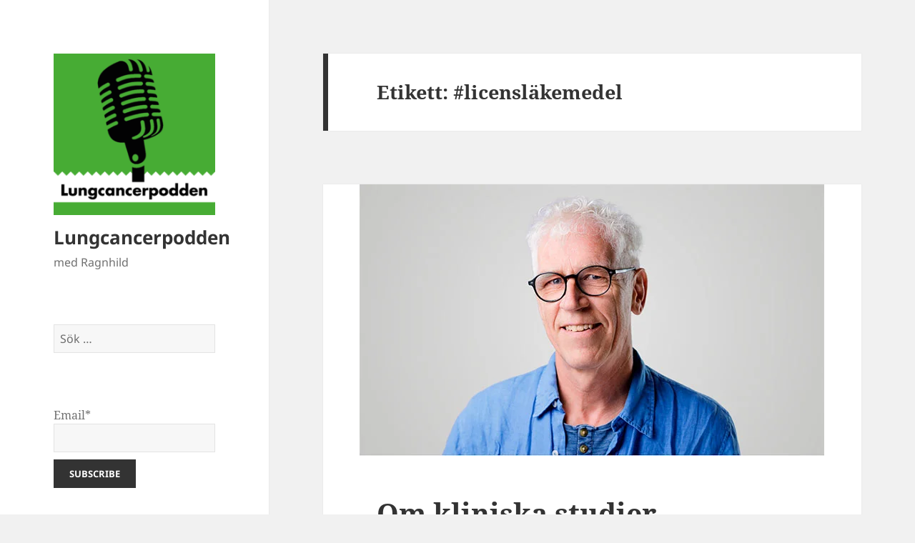

--- FILE ---
content_type: text/html; charset=UTF-8
request_url: https://www.lungcancerpodden.se/tag/licenslakemedel/
body_size: 16241
content:
<!DOCTYPE html>
<html lang="sv-SE" class="no-js">
<head>
	<meta charset="UTF-8">
	<meta name="viewport" content="width=device-width, initial-scale=1.0">
	<link rel="profile" href="https://gmpg.org/xfn/11">
	<link rel="pingback" href="https://www.lungcancerpodden.se/xmlrpc.php">
	<link href="https://maxcdn.bootstrapcdn.com/font-awesome/4.6.3/css/font-awesome.min.css" rel="stylesheet" integrity="sha384-T8Gy5hrqNKT+hzMclPo118YTQO6cYprQmhrYwIiQ/3axmI1hQomh7Ud2hPOy8SP1" crossorigin="anonymous">







<script>
(function(html){html.className = html.className.replace(/\bno-js\b/,'js')})(document.documentElement);
//# sourceURL=twentyfifteen_javascript_detection
</script>
<title>#licensläkemedel &#8211; Lungcancerpodden</title>
<meta name='robots' content='max-image-preview:large' />
<link rel="alternate" type="application/rss+xml" title="Lungcancerpodden &raquo; Webbflöde" href="https://www.lungcancerpodden.se/feed/" />
<link rel="alternate" type="application/rss+xml" title="Lungcancerpodden &raquo; Kommentarsflöde" href="https://www.lungcancerpodden.se/comments/feed/" />
<link rel="alternate" type="application/rss+xml" title="Lungcancerpodden &raquo; etikettflöde för #licensläkemedel" href="https://www.lungcancerpodden.se/tag/licenslakemedel/feed/" />
<style id='wp-img-auto-sizes-contain-inline-css'>
img:is([sizes=auto i],[sizes^="auto," i]){contain-intrinsic-size:3000px 1500px}
/*# sourceURL=wp-img-auto-sizes-contain-inline-css */
</style>
<style id='wp-emoji-styles-inline-css'>

	img.wp-smiley, img.emoji {
		display: inline !important;
		border: none !important;
		box-shadow: none !important;
		height: 1em !important;
		width: 1em !important;
		margin: 0 0.07em !important;
		vertical-align: -0.1em !important;
		background: none !important;
		padding: 0 !important;
	}
/*# sourceURL=wp-emoji-styles-inline-css */
</style>
<style id='wp-block-library-inline-css'>
:root{--wp-block-synced-color:#7a00df;--wp-block-synced-color--rgb:122,0,223;--wp-bound-block-color:var(--wp-block-synced-color);--wp-editor-canvas-background:#ddd;--wp-admin-theme-color:#007cba;--wp-admin-theme-color--rgb:0,124,186;--wp-admin-theme-color-darker-10:#006ba1;--wp-admin-theme-color-darker-10--rgb:0,107,160.5;--wp-admin-theme-color-darker-20:#005a87;--wp-admin-theme-color-darker-20--rgb:0,90,135;--wp-admin-border-width-focus:2px}@media (min-resolution:192dpi){:root{--wp-admin-border-width-focus:1.5px}}.wp-element-button{cursor:pointer}:root .has-very-light-gray-background-color{background-color:#eee}:root .has-very-dark-gray-background-color{background-color:#313131}:root .has-very-light-gray-color{color:#eee}:root .has-very-dark-gray-color{color:#313131}:root .has-vivid-green-cyan-to-vivid-cyan-blue-gradient-background{background:linear-gradient(135deg,#00d084,#0693e3)}:root .has-purple-crush-gradient-background{background:linear-gradient(135deg,#34e2e4,#4721fb 50%,#ab1dfe)}:root .has-hazy-dawn-gradient-background{background:linear-gradient(135deg,#faaca8,#dad0ec)}:root .has-subdued-olive-gradient-background{background:linear-gradient(135deg,#fafae1,#67a671)}:root .has-atomic-cream-gradient-background{background:linear-gradient(135deg,#fdd79a,#004a59)}:root .has-nightshade-gradient-background{background:linear-gradient(135deg,#330968,#31cdcf)}:root .has-midnight-gradient-background{background:linear-gradient(135deg,#020381,#2874fc)}:root{--wp--preset--font-size--normal:16px;--wp--preset--font-size--huge:42px}.has-regular-font-size{font-size:1em}.has-larger-font-size{font-size:2.625em}.has-normal-font-size{font-size:var(--wp--preset--font-size--normal)}.has-huge-font-size{font-size:var(--wp--preset--font-size--huge)}.has-text-align-center{text-align:center}.has-text-align-left{text-align:left}.has-text-align-right{text-align:right}.has-fit-text{white-space:nowrap!important}#end-resizable-editor-section{display:none}.aligncenter{clear:both}.items-justified-left{justify-content:flex-start}.items-justified-center{justify-content:center}.items-justified-right{justify-content:flex-end}.items-justified-space-between{justify-content:space-between}.screen-reader-text{border:0;clip-path:inset(50%);height:1px;margin:-1px;overflow:hidden;padding:0;position:absolute;width:1px;word-wrap:normal!important}.screen-reader-text:focus{background-color:#ddd;clip-path:none;color:#444;display:block;font-size:1em;height:auto;left:5px;line-height:normal;padding:15px 23px 14px;text-decoration:none;top:5px;width:auto;z-index:100000}html :where(.has-border-color){border-style:solid}html :where([style*=border-top-color]){border-top-style:solid}html :where([style*=border-right-color]){border-right-style:solid}html :where([style*=border-bottom-color]){border-bottom-style:solid}html :where([style*=border-left-color]){border-left-style:solid}html :where([style*=border-width]){border-style:solid}html :where([style*=border-top-width]){border-top-style:solid}html :where([style*=border-right-width]){border-right-style:solid}html :where([style*=border-bottom-width]){border-bottom-style:solid}html :where([style*=border-left-width]){border-left-style:solid}html :where(img[class*=wp-image-]){height:auto;max-width:100%}:where(figure){margin:0 0 1em}html :where(.is-position-sticky){--wp-admin--admin-bar--position-offset:var(--wp-admin--admin-bar--height,0px)}@media screen and (max-width:600px){html :where(.is-position-sticky){--wp-admin--admin-bar--position-offset:0px}}

/*# sourceURL=wp-block-library-inline-css */
</style><style id='wp-block-paragraph-inline-css'>
.is-small-text{font-size:.875em}.is-regular-text{font-size:1em}.is-large-text{font-size:2.25em}.is-larger-text{font-size:3em}.has-drop-cap:not(:focus):first-letter{float:left;font-size:8.4em;font-style:normal;font-weight:100;line-height:.68;margin:.05em .1em 0 0;text-transform:uppercase}body.rtl .has-drop-cap:not(:focus):first-letter{float:none;margin-left:.1em}p.has-drop-cap.has-background{overflow:hidden}:root :where(p.has-background){padding:1.25em 2.375em}:where(p.has-text-color:not(.has-link-color)) a{color:inherit}p.has-text-align-left[style*="writing-mode:vertical-lr"],p.has-text-align-right[style*="writing-mode:vertical-rl"]{rotate:180deg}
/*# sourceURL=https://www.lungcancerpodden.se/wp-includes/blocks/paragraph/style.min.css */
</style>
<style id='global-styles-inline-css'>
:root{--wp--preset--aspect-ratio--square: 1;--wp--preset--aspect-ratio--4-3: 4/3;--wp--preset--aspect-ratio--3-4: 3/4;--wp--preset--aspect-ratio--3-2: 3/2;--wp--preset--aspect-ratio--2-3: 2/3;--wp--preset--aspect-ratio--16-9: 16/9;--wp--preset--aspect-ratio--9-16: 9/16;--wp--preset--color--black: #000000;--wp--preset--color--cyan-bluish-gray: #abb8c3;--wp--preset--color--white: #fff;--wp--preset--color--pale-pink: #f78da7;--wp--preset--color--vivid-red: #cf2e2e;--wp--preset--color--luminous-vivid-orange: #ff6900;--wp--preset--color--luminous-vivid-amber: #fcb900;--wp--preset--color--light-green-cyan: #7bdcb5;--wp--preset--color--vivid-green-cyan: #00d084;--wp--preset--color--pale-cyan-blue: #8ed1fc;--wp--preset--color--vivid-cyan-blue: #0693e3;--wp--preset--color--vivid-purple: #9b51e0;--wp--preset--color--dark-gray: #111;--wp--preset--color--light-gray: #f1f1f1;--wp--preset--color--yellow: #f4ca16;--wp--preset--color--dark-brown: #352712;--wp--preset--color--medium-pink: #e53b51;--wp--preset--color--light-pink: #ffe5d1;--wp--preset--color--dark-purple: #2e2256;--wp--preset--color--purple: #674970;--wp--preset--color--blue-gray: #22313f;--wp--preset--color--bright-blue: #55c3dc;--wp--preset--color--light-blue: #e9f2f9;--wp--preset--gradient--vivid-cyan-blue-to-vivid-purple: linear-gradient(135deg,rgb(6,147,227) 0%,rgb(155,81,224) 100%);--wp--preset--gradient--light-green-cyan-to-vivid-green-cyan: linear-gradient(135deg,rgb(122,220,180) 0%,rgb(0,208,130) 100%);--wp--preset--gradient--luminous-vivid-amber-to-luminous-vivid-orange: linear-gradient(135deg,rgb(252,185,0) 0%,rgb(255,105,0) 100%);--wp--preset--gradient--luminous-vivid-orange-to-vivid-red: linear-gradient(135deg,rgb(255,105,0) 0%,rgb(207,46,46) 100%);--wp--preset--gradient--very-light-gray-to-cyan-bluish-gray: linear-gradient(135deg,rgb(238,238,238) 0%,rgb(169,184,195) 100%);--wp--preset--gradient--cool-to-warm-spectrum: linear-gradient(135deg,rgb(74,234,220) 0%,rgb(151,120,209) 20%,rgb(207,42,186) 40%,rgb(238,44,130) 60%,rgb(251,105,98) 80%,rgb(254,248,76) 100%);--wp--preset--gradient--blush-light-purple: linear-gradient(135deg,rgb(255,206,236) 0%,rgb(152,150,240) 100%);--wp--preset--gradient--blush-bordeaux: linear-gradient(135deg,rgb(254,205,165) 0%,rgb(254,45,45) 50%,rgb(107,0,62) 100%);--wp--preset--gradient--luminous-dusk: linear-gradient(135deg,rgb(255,203,112) 0%,rgb(199,81,192) 50%,rgb(65,88,208) 100%);--wp--preset--gradient--pale-ocean: linear-gradient(135deg,rgb(255,245,203) 0%,rgb(182,227,212) 50%,rgb(51,167,181) 100%);--wp--preset--gradient--electric-grass: linear-gradient(135deg,rgb(202,248,128) 0%,rgb(113,206,126) 100%);--wp--preset--gradient--midnight: linear-gradient(135deg,rgb(2,3,129) 0%,rgb(40,116,252) 100%);--wp--preset--gradient--dark-gray-gradient-gradient: linear-gradient(90deg, rgba(17,17,17,1) 0%, rgba(42,42,42,1) 100%);--wp--preset--gradient--light-gray-gradient: linear-gradient(90deg, rgba(241,241,241,1) 0%, rgba(215,215,215,1) 100%);--wp--preset--gradient--white-gradient: linear-gradient(90deg, rgba(255,255,255,1) 0%, rgba(230,230,230,1) 100%);--wp--preset--gradient--yellow-gradient: linear-gradient(90deg, rgba(244,202,22,1) 0%, rgba(205,168,10,1) 100%);--wp--preset--gradient--dark-brown-gradient: linear-gradient(90deg, rgba(53,39,18,1) 0%, rgba(91,67,31,1) 100%);--wp--preset--gradient--medium-pink-gradient: linear-gradient(90deg, rgba(229,59,81,1) 0%, rgba(209,28,51,1) 100%);--wp--preset--gradient--light-pink-gradient: linear-gradient(90deg, rgba(255,229,209,1) 0%, rgba(255,200,158,1) 100%);--wp--preset--gradient--dark-purple-gradient: linear-gradient(90deg, rgba(46,34,86,1) 0%, rgba(66,48,123,1) 100%);--wp--preset--gradient--purple-gradient: linear-gradient(90deg, rgba(103,73,112,1) 0%, rgba(131,93,143,1) 100%);--wp--preset--gradient--blue-gray-gradient: linear-gradient(90deg, rgba(34,49,63,1) 0%, rgba(52,75,96,1) 100%);--wp--preset--gradient--bright-blue-gradient: linear-gradient(90deg, rgba(85,195,220,1) 0%, rgba(43,180,211,1) 100%);--wp--preset--gradient--light-blue-gradient: linear-gradient(90deg, rgba(233,242,249,1) 0%, rgba(193,218,238,1) 100%);--wp--preset--font-size--small: 13px;--wp--preset--font-size--medium: 20px;--wp--preset--font-size--large: 36px;--wp--preset--font-size--x-large: 42px;--wp--preset--spacing--20: 0.44rem;--wp--preset--spacing--30: 0.67rem;--wp--preset--spacing--40: 1rem;--wp--preset--spacing--50: 1.5rem;--wp--preset--spacing--60: 2.25rem;--wp--preset--spacing--70: 3.38rem;--wp--preset--spacing--80: 5.06rem;--wp--preset--shadow--natural: 6px 6px 9px rgba(0, 0, 0, 0.2);--wp--preset--shadow--deep: 12px 12px 50px rgba(0, 0, 0, 0.4);--wp--preset--shadow--sharp: 6px 6px 0px rgba(0, 0, 0, 0.2);--wp--preset--shadow--outlined: 6px 6px 0px -3px rgb(255, 255, 255), 6px 6px rgb(0, 0, 0);--wp--preset--shadow--crisp: 6px 6px 0px rgb(0, 0, 0);}:where(.is-layout-flex){gap: 0.5em;}:where(.is-layout-grid){gap: 0.5em;}body .is-layout-flex{display: flex;}.is-layout-flex{flex-wrap: wrap;align-items: center;}.is-layout-flex > :is(*, div){margin: 0;}body .is-layout-grid{display: grid;}.is-layout-grid > :is(*, div){margin: 0;}:where(.wp-block-columns.is-layout-flex){gap: 2em;}:where(.wp-block-columns.is-layout-grid){gap: 2em;}:where(.wp-block-post-template.is-layout-flex){gap: 1.25em;}:where(.wp-block-post-template.is-layout-grid){gap: 1.25em;}.has-black-color{color: var(--wp--preset--color--black) !important;}.has-cyan-bluish-gray-color{color: var(--wp--preset--color--cyan-bluish-gray) !important;}.has-white-color{color: var(--wp--preset--color--white) !important;}.has-pale-pink-color{color: var(--wp--preset--color--pale-pink) !important;}.has-vivid-red-color{color: var(--wp--preset--color--vivid-red) !important;}.has-luminous-vivid-orange-color{color: var(--wp--preset--color--luminous-vivid-orange) !important;}.has-luminous-vivid-amber-color{color: var(--wp--preset--color--luminous-vivid-amber) !important;}.has-light-green-cyan-color{color: var(--wp--preset--color--light-green-cyan) !important;}.has-vivid-green-cyan-color{color: var(--wp--preset--color--vivid-green-cyan) !important;}.has-pale-cyan-blue-color{color: var(--wp--preset--color--pale-cyan-blue) !important;}.has-vivid-cyan-blue-color{color: var(--wp--preset--color--vivid-cyan-blue) !important;}.has-vivid-purple-color{color: var(--wp--preset--color--vivid-purple) !important;}.has-black-background-color{background-color: var(--wp--preset--color--black) !important;}.has-cyan-bluish-gray-background-color{background-color: var(--wp--preset--color--cyan-bluish-gray) !important;}.has-white-background-color{background-color: var(--wp--preset--color--white) !important;}.has-pale-pink-background-color{background-color: var(--wp--preset--color--pale-pink) !important;}.has-vivid-red-background-color{background-color: var(--wp--preset--color--vivid-red) !important;}.has-luminous-vivid-orange-background-color{background-color: var(--wp--preset--color--luminous-vivid-orange) !important;}.has-luminous-vivid-amber-background-color{background-color: var(--wp--preset--color--luminous-vivid-amber) !important;}.has-light-green-cyan-background-color{background-color: var(--wp--preset--color--light-green-cyan) !important;}.has-vivid-green-cyan-background-color{background-color: var(--wp--preset--color--vivid-green-cyan) !important;}.has-pale-cyan-blue-background-color{background-color: var(--wp--preset--color--pale-cyan-blue) !important;}.has-vivid-cyan-blue-background-color{background-color: var(--wp--preset--color--vivid-cyan-blue) !important;}.has-vivid-purple-background-color{background-color: var(--wp--preset--color--vivid-purple) !important;}.has-black-border-color{border-color: var(--wp--preset--color--black) !important;}.has-cyan-bluish-gray-border-color{border-color: var(--wp--preset--color--cyan-bluish-gray) !important;}.has-white-border-color{border-color: var(--wp--preset--color--white) !important;}.has-pale-pink-border-color{border-color: var(--wp--preset--color--pale-pink) !important;}.has-vivid-red-border-color{border-color: var(--wp--preset--color--vivid-red) !important;}.has-luminous-vivid-orange-border-color{border-color: var(--wp--preset--color--luminous-vivid-orange) !important;}.has-luminous-vivid-amber-border-color{border-color: var(--wp--preset--color--luminous-vivid-amber) !important;}.has-light-green-cyan-border-color{border-color: var(--wp--preset--color--light-green-cyan) !important;}.has-vivid-green-cyan-border-color{border-color: var(--wp--preset--color--vivid-green-cyan) !important;}.has-pale-cyan-blue-border-color{border-color: var(--wp--preset--color--pale-cyan-blue) !important;}.has-vivid-cyan-blue-border-color{border-color: var(--wp--preset--color--vivid-cyan-blue) !important;}.has-vivid-purple-border-color{border-color: var(--wp--preset--color--vivid-purple) !important;}.has-vivid-cyan-blue-to-vivid-purple-gradient-background{background: var(--wp--preset--gradient--vivid-cyan-blue-to-vivid-purple) !important;}.has-light-green-cyan-to-vivid-green-cyan-gradient-background{background: var(--wp--preset--gradient--light-green-cyan-to-vivid-green-cyan) !important;}.has-luminous-vivid-amber-to-luminous-vivid-orange-gradient-background{background: var(--wp--preset--gradient--luminous-vivid-amber-to-luminous-vivid-orange) !important;}.has-luminous-vivid-orange-to-vivid-red-gradient-background{background: var(--wp--preset--gradient--luminous-vivid-orange-to-vivid-red) !important;}.has-very-light-gray-to-cyan-bluish-gray-gradient-background{background: var(--wp--preset--gradient--very-light-gray-to-cyan-bluish-gray) !important;}.has-cool-to-warm-spectrum-gradient-background{background: var(--wp--preset--gradient--cool-to-warm-spectrum) !important;}.has-blush-light-purple-gradient-background{background: var(--wp--preset--gradient--blush-light-purple) !important;}.has-blush-bordeaux-gradient-background{background: var(--wp--preset--gradient--blush-bordeaux) !important;}.has-luminous-dusk-gradient-background{background: var(--wp--preset--gradient--luminous-dusk) !important;}.has-pale-ocean-gradient-background{background: var(--wp--preset--gradient--pale-ocean) !important;}.has-electric-grass-gradient-background{background: var(--wp--preset--gradient--electric-grass) !important;}.has-midnight-gradient-background{background: var(--wp--preset--gradient--midnight) !important;}.has-small-font-size{font-size: var(--wp--preset--font-size--small) !important;}.has-medium-font-size{font-size: var(--wp--preset--font-size--medium) !important;}.has-large-font-size{font-size: var(--wp--preset--font-size--large) !important;}.has-x-large-font-size{font-size: var(--wp--preset--font-size--x-large) !important;}
/*# sourceURL=global-styles-inline-css */
</style>

<style id='classic-theme-styles-inline-css'>
/*! This file is auto-generated */
.wp-block-button__link{color:#fff;background-color:#32373c;border-radius:9999px;box-shadow:none;text-decoration:none;padding:calc(.667em + 2px) calc(1.333em + 2px);font-size:1.125em}.wp-block-file__button{background:#32373c;color:#fff;text-decoration:none}
/*# sourceURL=/wp-includes/css/classic-themes.min.css */
</style>
<link rel='stylesheet' id='email-subscribers-css' href='https://www.lungcancerpodden.se/wp-content/plugins/email-subscribers/lite/public/css/email-subscribers-public.css?ver=5.9.14' media='all' />
<link rel='stylesheet' id='twentyfifteen-fonts-css' href='https://www.lungcancerpodden.se/wp-content/themes/twentyfifteen/assets/fonts/noto-sans-plus-noto-serif-plus-inconsolata.css?ver=20230328' media='all' />
<link rel='stylesheet' id='genericons-css' href='https://www.lungcancerpodden.se/wp-content/themes/twentyfifteen/genericons/genericons.css?ver=20251101' media='all' />
<link rel='stylesheet' id='twentyfifteen-style-css' href='https://www.lungcancerpodden.se/wp-content/themes/twentyfifteen/style.css?ver=20251202' media='all' />
<link rel='stylesheet' id='twentyfifteen-block-style-css' href='https://www.lungcancerpodden.se/wp-content/themes/twentyfifteen/css/blocks.css?ver=20240715' media='all' />
<script src="https://www.lungcancerpodden.se/wp-includes/js/jquery/jquery.min.js?ver=3.7.1" id="jquery-core-js"></script>
<script src="https://www.lungcancerpodden.se/wp-includes/js/jquery/jquery-migrate.min.js?ver=3.4.1" id="jquery-migrate-js"></script>
<script id="twentyfifteen-script-js-extra">
var screenReaderText = {"expand":"\u003Cspan class=\"screen-reader-text\"\u003Eexpandera undermeny\u003C/span\u003E","collapse":"\u003Cspan class=\"screen-reader-text\"\u003Eminimera undermeny\u003C/span\u003E"};
//# sourceURL=twentyfifteen-script-js-extra
</script>
<script src="https://www.lungcancerpodden.se/wp-content/themes/twentyfifteen/js/functions.js?ver=20250729" id="twentyfifteen-script-js" defer data-wp-strategy="defer"></script>
<link rel="https://api.w.org/" href="https://www.lungcancerpodden.se/wp-json/" /><link rel="alternate" title="JSON" type="application/json" href="https://www.lungcancerpodden.se/wp-json/wp/v2/tags/123" /><style>[class*=" icon-oc-"],[class^=icon-oc-]{speak:none;font-style:normal;font-weight:400;font-variant:normal;text-transform:none;line-height:1;-webkit-font-smoothing:antialiased;-moz-osx-font-smoothing:grayscale}.icon-oc-one-com-white-32px-fill:before{content:"901"}.icon-oc-one-com:before{content:"900"}#one-com-icon,.toplevel_page_onecom-wp .wp-menu-image{speak:none;display:flex;align-items:center;justify-content:center;text-transform:none;line-height:1;-webkit-font-smoothing:antialiased;-moz-osx-font-smoothing:grayscale}.onecom-wp-admin-bar-item>a,.toplevel_page_onecom-wp>.wp-menu-name{font-size:16px;font-weight:400;line-height:1}.toplevel_page_onecom-wp>.wp-menu-name img{width:69px;height:9px;}.wp-submenu-wrap.wp-submenu>.wp-submenu-head>img{width:88px;height:auto}.onecom-wp-admin-bar-item>a img{height:7px!important}.onecom-wp-admin-bar-item>a img,.toplevel_page_onecom-wp>.wp-menu-name img{opacity:.8}.onecom-wp-admin-bar-item.hover>a img,.toplevel_page_onecom-wp.wp-has-current-submenu>.wp-menu-name img,li.opensub>a.toplevel_page_onecom-wp>.wp-menu-name img{opacity:1}#one-com-icon:before,.onecom-wp-admin-bar-item>a:before,.toplevel_page_onecom-wp>.wp-menu-image:before{content:'';position:static!important;background-color:rgba(240,245,250,.4);border-radius:102px;width:18px;height:18px;padding:0!important}.onecom-wp-admin-bar-item>a:before{width:14px;height:14px}.onecom-wp-admin-bar-item.hover>a:before,.toplevel_page_onecom-wp.opensub>a>.wp-menu-image:before,.toplevel_page_onecom-wp.wp-has-current-submenu>.wp-menu-image:before{background-color:#76b82a}.onecom-wp-admin-bar-item>a{display:inline-flex!important;align-items:center;justify-content:center}#one-com-logo-wrapper{font-size:4em}#one-com-icon{vertical-align:middle}.imagify-welcome{display:none !important;}</style>
<link rel="alternate" type="application/rss+xml" title="Podcast RSS-flöde" href="https://www.lungcancerpodden.se/feed/podcast" />

<link rel="icon" href="https://www-static.lungcancerpodden.se/wp-content/uploads/cropped-Lungcancerpodden_neutral_vector-1-32x32.png?media=1733212149" sizes="32x32" />
<link rel="icon" href="https://www-static.lungcancerpodden.se/wp-content/uploads/cropped-Lungcancerpodden_neutral_vector-1-192x192.png?media=1733212149" sizes="192x192" />
<link rel="apple-touch-icon" href="https://www-static.lungcancerpodden.se/wp-content/uploads/cropped-Lungcancerpodden_neutral_vector-1-180x180.png?media=1733212149" />
<meta name="msapplication-TileImage" content="https://www-static.lungcancerpodden.se/wp-content/uploads/cropped-Lungcancerpodden_neutral_vector-1-270x270.png?media=1733212149" />
<style id="sccss">.site-footer,#formheader_1{display:none}
.pbSubmit{color:#fff!important;background-color:#333!important;font-size:1.3rem!important;padding:.8462em 1.6923em!important;text-transform:uppercase;font-family:'Noto sans',sans-serif;font-weight:700}
.pbSubmit:hover{background-color:rgba(51,51,51,0.7)!important}
#fbuilder .large{padding:.5em!important}
.es_textbox_button{width:auto}
@media screen and (min-width: 77.5em) {
.site-title{font-size:2.6rem}
#fbuilder .large{padding:.5278em!important}
}
.entry-content a,.entry-summary a,.page-content a,.comment-content a,.pingback .comment-body > a{border-bottom:1px solid #39c;color:#39c}
.sticky-post{display:none}
@media screen and (min-width: 77.5em) {
.podcast_meta{margin-bottom:1.6842em}
}
@media screen and (min-width: 68.75em) {
.podcast_meta{margin-bottom:1.6471em}
}
@media screen and (min-width: 59.6875em) {
.podcast_meta{margin-bottom:1.6em}
}
@media screen and (min-width: 55em) {
.podcast_meta{margin-bottom:1.6842em}
}
@media screen and (min-width: 46.25em) {
.podcast_meta{margin-bottom:1.6471em}
}
.podcast_meta{margin-bottom:1.6em}
ul,ol{margin-left:1.333em}
.rm_form_label { display: none !important }
.rm_form_el_set { padding: .3em 0 !important }</style>







<link rel='stylesheet' id='rainmaker_form_style-css' href='https://www.lungcancerpodden.se/wp-content/plugins/icegram-rainmaker/lite/classes/../assets/css/form.css?ver=1.3.20' media='all' />
<link rel='stylesheet' id='ssp-castos-player-css' href='https://www.lungcancerpodden.se/wp-content/plugins/seriously-simple-podcasting/assets/css/castos-player.min.css?ver=3.14.2' media='all' />
</head>

<body data-rsssl=1 class="archive tag tag-licenslakemedel tag-123 wp-custom-logo wp-embed-responsive wp-theme-twentyfifteen">
<div id="page" class="hfeed site">
	<a class="skip-link screen-reader-text" href="#content">
		Hoppa till innehåll	</a>

	<div id="sidebar" class="sidebar">
		<header id="masthead" class="site-header">
			<div class="site-branding">
				<a href="https://www.lungcancerpodden.se/" class="custom-logo-link" rel="home"><img width="248" height="248" src="https://www-static.lungcancerpodden.se/wp-content/uploads/cropped-Lungcancerpodden_neutral_vector.png?media=1733212149" class="custom-logo" alt="Lungcancerpodden" decoding="async" fetchpriority="high" srcset="https://www-static.lungcancerpodden.se/wp-content/uploads/cropped-Lungcancerpodden_neutral_vector.png?media=1733212149 248w, https://www-static.lungcancerpodden.se/wp-content/uploads/cropped-Lungcancerpodden_neutral_vector-150x150.png?media=1733212149 150w" sizes="(max-width: 248px) 100vw, 248px" /></a>					<p class="site-title"><a href="https://www.lungcancerpodden.se/" rel="home" >Lungcancerpodden</a></p>
										<p class="site-description">med Ragnhild</p>
				
				<button class="secondary-toggle">Meny och widgets</button>
			</div><!-- .site-branding -->
		</header><!-- .site-header -->

			<div id="secondary" class="secondary">

		
		
					<div id="widget-area" class="widget-area" role="complementary">
				<aside id="search-2" class="widget widget_search"><form role="search" method="get" class="search-form" action="https://www.lungcancerpodden.se/">
				<label>
					<span class="screen-reader-text">Sök efter:</span>
					<input type="search" class="search-field" placeholder="Sök …" value="" name="s" />
				</label>
				<input type="submit" class="search-submit screen-reader-text" value="Sök" />
			</form></aside><aside id="email-subscribers-form-0" class="widget widget_email-subscribers-form"><div class="emaillist" id="es_form_f0-n1"><form action="/tag/licenslakemedel/#es_form_f0-n1" method="post" class="es_subscription_form es_shortcode_form  es_ajax_subscription_form" id="es_subscription_form_6970322daa631" data-source="ig-es" data-form-id="0"><div class="es-field-wrap ig-es-form-field"><label class="es-field-label">Email*<br /><input class="es_required_field es_txt_email ig_es_form_field_email ig-es-form-input" type="email" name="esfpx_email" value="" placeholder="" required="required" /></label></div><input type="hidden" name="esfpx_form_id" value="0" /><input type="hidden" name="es" value="subscribe" />
			<input type="hidden" name="esfpx_es_form_identifier" value="f0-n1" />
			<input type="hidden" name="esfpx_es_email_page" value="802" />
			<input type="hidden" name="esfpx_es_email_page_url" value="https://www.lungcancerpodden.se/podcast/om-kliniska-studier-licenslakemedel-och-ipo-avsnitt-96/" />
			<input type="hidden" name="esfpx_status" value="Unconfirmed" />
			<input type="hidden" name="esfpx_es-subscribe" id="es-subscribe-6970322daa631" value="34da0d3ff0" />
			<label style="position:absolute;top:-99999px;left:-99999px;z-index:-99;" aria-hidden="true"><span hidden>Please leave this field empty.</span><input type="email" name="esfpx_es_hp_email" class="es_required_field" tabindex="-1" autocomplete="-1" value="" /></label><input type="submit" name="submit" class="es_subscription_form_submit es_submit_button es_textbox_button" id="es_subscription_form_submit_6970322daa631" value="Subscribe" /><span class="es_spinner_image" id="spinner-image"><img src="https://www.lungcancerpodden.se/wp-content/plugins/email-subscribers/lite/public/images/spinner.gif" alt="Loading" /></span></form><span class="es_subscription_message " id="es_subscription_message_6970322daa631" role="alert" aria-live="assertive"></span></div></aside><aside id="text-2" class="widget widget_text"><h2 class="widget-title">Prenumerera</h2>			<div class="textwidget"><div id="rainmaker_form_213" class="rm_form_container rainmaker_form rm-form-style " data-type="rm_subscription" data-form-id="213"><div id="rm_form_error_message_213" class="rm_form_error_message" style="display:none"></div><form action="/tag/licenslakemedel/#rainmaker_form_213"><div class="rm_form_el_set rm_form_el_email "><label class="rm_form_label">E-postadress</label><input class="rm_form_field" type="email" name="email" required placeholder="E-postadress" /></div><div class="rm_form_el_set rm_form_el_button "><input class="rm_form_field rm_button" type="submit" name="button" value="Prenumerera" /></div></form><div class="rm-loader"></div></div><div id="rm_form_message_213" class="rm_form_message" style="display:none">Tack! Vi skickar ett mail när nästa avsnitt publiseras!</div></div>
		</aside>			<aside id="recent-podcast-episodes-3" class="widget widget_recent_entries widget_recent_episodes">			<h2 class="widget-title">Senaste Avsnitten</h2>		<ul>
						<li>
				<a href="https://www.lungcancerpodden.se/podcast/telefonsamtal-fran-en-dod-syster-avsnitt-100/">”Telefonsamtal från en död syster” – Avsnitt 100</a>
								<span class="post-date">11 oktober, 2024</span>
						</li>
					<li>
				<a href="https://www.lungcancerpodden.se/podcast/hur-tidigt-ser-man-tecken-pa-lungcancer-avsnitt-99/">Hur tidigt ser man tecken på lungcancer? – Avsnitt 99</a>
								<span class="post-date">18 juni, 2023</span>
						</li>
					<li>
				<a href="https://www.lungcancerpodden.se/podcast/det-stora-lidandet-finns-i-forvantningar-avsnitt-98/">”Det stora lidandet finns i förväntningar” – Avsnitt 98</a>
								<span class="post-date">27 maj, 2023</span>
						</li>
					<li>
				<a href="https://www.lungcancerpodden.se/podcast/jag-blir-teoretiskt-en-battre-lakare-om-jag-haller-pa-med-forskning/">”Jag blir teoretiskt en bättre läkare om jag håller på med forskning” – Avsnitt 97</a>
								<span class="post-date">4 april, 2023</span>
						</li>
					<li>
				<a href="https://www.lungcancerpodden.se/podcast/om-kliniska-studier-licenslakemedel-och-ipo-avsnitt-96/">Om kliniska studier, licensläkemedel och IPÖ – Avsnitt 96</a>
								<span class="post-date">21 mars, 2023</span>
						</li>
				</ul>
			</aside>			<aside id="podcast-playlist-2" class="widget widget_podcast_playlist"><h2 class="widget-title">Alla Avsnitt</h2><div id="1741249444" class="castos-player light-mode " tabindex="0" data-episode="39" data-player_id="1741249444">
	<div class="player">
		<div class="player__main">
			<div class="player__artwork player__artwork-39">
				<img src="https://www-static.lungcancerpodden.se/wp-content/uploads/lungcancerpodden-3000-150x150.png?media=1733212149"
					 alt="Lungcancerpodden"
					 title="Lungcancerpodden">
			</div>
			<div class="player__body">
				<div class="currently-playing">
					<div class="show player__podcast-title">
						Lungcancerpodden					</div>
					<div class="episode-title player__episode-title">Premiär för Lungcancerpodden - Avsnitt 1</div>
				</div>
				<div class="play-progress">
					<div class="play-pause-controls">
						<button title="Spela" aria-label="Spela upp avsnitt" aria-pressed="false" class="play-btn">
							<span class="screen-reader-text">Spela upp avsnitt</span>
						</button>
						<button title="Pausa" aria-label="Pausa avnitt" aria-pressed="false" class="pause-btn hide">
							<span class="screen-reader-text">Pausa avnitt</span>
						</button>
						<img src="https://www.lungcancerpodden.se/wp-content/plugins/seriously-simple-podcasting/assets/css/images/player/images/icon-loader.svg" alt="Laddar in" class="ssp-loader hide"/>
					</div>
					<div>
						<audio preload="none" class="clip clip-39">
							<source src="https://www.lungcancerpodden.se/podcast-player/39/premiar-for-lungcancerpodden-avsnitt-1.mp3">
						</audio>
						<div class="ssp-progress" role="progressbar" title="Sök" aria-valuenow="0" aria-valuemin="0" aria-valuemax="3710">
							<span class="progress__filled"></span>
						</div>
						<div class="ssp-playback playback">
							<div class="playback__controls">
								<button class="player-btn player-btn__volume" title="Mute/Unmute">
									<span class="screen-reader-text">Mute/Unmute Episode</span>
								</button>
								<button data-skip="-10" class="player-btn player-btn__rwd" title="Hoppa bakåt 10 sekunder">
									<span class="screen-reader-text">Hoppa bakåt 10 sekunder</span>
								</button>
								<button data-speed="1" class="player-btn player-btn__speed" title="Uppspelningshastighet" aria-label="Uppspelningshastighet">1x</button>
								<button data-skip="30" class="player-btn player-btn__fwd" title="Fast Forward 30 seconds">
									<span class="screen-reader-text">Fast Forward 30 seconds</span>
								</button>
							</div>
							<div class="playback__timers">
								<time class="ssp-timer">00:00</time>
								<span>/</span>
								<!-- We need actual duration here from the server -->
								<time class="ssp-duration" datetime="PT1H1M50S">1:01:50</time>
							</div>
						</div>
					</div>
				</div>
									<nav class="player-panels-nav">
													<button class="subscribe-btn" id="subscribe-btn-39" title="Prenumerera">Prenumerera</button>
																			<button class="share-btn" id="share-btn-39" title="Dela">Dela</button>
											</nav>
							</div>
		</div>
	</div>
			<div class="player-panels player-panels-39">
							<div class="subscribe player-panel subscribe-39">
					<div class="close-btn close-btn-39">
						<span></span>
						<span></span>
					</div>
					<div class="panel__inner">
						<div class="subscribe-icons">
																																																																																																																																																																																		</div>
						<div class="player-panel-row" aria-label="RSS Feed URL">
							<div class="title">RSS-flöde</div>
							<div>
								<input value="https://www.lungcancerpodden.se/feed/podcast/lungcancerpodden" class="input-rss input-rss-39" title="RSS Feed URL" readonly />
							</div>
							<button class="copy-rss copy-rss-39" title="Copy RSS Feed URL" aria-label="Copy RSS Feed URL"></button>
						</div>
					</div>
				</div>
										<div class="share share-39 player-panel">
					<div class="close-btn close-btn-39">
						<span></span>
						<span></span>
					</div>
					<div class="player-panel-row">
						<div class="title">
							Dela						</div>
						<div class="icons-holder">
							<a href="https://www.facebook.com/sharer/sharer.php?u=https://www.lungcancerpodden.se/tag/licenslakemedel&t=Premiär för Lungcancerpodden - Avsnitt 1"
							   target="_blank" rel="noopener noreferrer" class="share-icon facebook" title="Dela på Facebook">
								<span></span>
							</a>
							<a href="https://twitter.com/intent/tweet?text=https://www.lungcancerpodden.se/tag/licenslakemedel&url=Premiär för Lungcancerpodden - Avsnitt 1"
							   target="_blank" rel="noopener noreferrer" class="share-icon twitter" title="Dela på Twitter">
								<span></span>
							</a>
							<a href="https://www.lungcancerpodden.se/podcast-player/39/premiar-for-lungcancerpodden-avsnitt-1.mp3"
							   target="_blank" rel="noopener noreferrer" class="share-icon download" title="Ladda ner" download>
								<span></span>
							</a>
						</div>
					</div>
					<div class="player-panel-row">
						<div class="title">
							Länk						</div>
						<div>
							<input value="https://www.lungcancerpodden.se/tag/licenslakemedel" class="input-link input-link-39" title="Avsnittets URL" readonly />
						</div>
						<button class="copy-link copy-link-39" title="Kopiera avsnittets URL" aria-label="Kopiera avsnittets URL" readonly=""></button>
					</div>
					<div class="player-panel-row">
						<div class="title">
							Bädda in						</div>
						<div style="height: 10px;">
							<input type="text" value='&lt;blockquote class=&quot;wp-embedded-content&quot; data-secret=&quot;klqnPZfF0j&quot;&gt;&lt;a href=&quot;https://www.lungcancerpodden.se/podcast/om-kliniska-studier-licenslakemedel-och-ipo-avsnitt-96/&quot;&gt;Om kliniska studier, licensläkemedel och IPÖ – Avsnitt 96&lt;/a&gt;&lt;/blockquote&gt;&lt;iframe sandbox=&quot;allow-scripts&quot; security=&quot;restricted&quot; src=&quot;https://www.lungcancerpodden.se/podcast/om-kliniska-studier-licenslakemedel-och-ipo-avsnitt-96/embed/#?secret=klqnPZfF0j&quot; width=&quot;500&quot; height=&quot;350&quot; title=&quot;”Om kliniska studier, licensläkemedel och IPÖ – Avsnitt 96” &ndash; Lungcancerpodden&quot; data-secret=&quot;klqnPZfF0j&quot; frameborder=&quot;0&quot; marginwidth=&quot;0&quot; marginheight=&quot;0&quot; scrolling=&quot;no&quot; class=&quot;wp-embedded-content&quot;&gt;&lt;/iframe&gt;&lt;script&gt;
/*! This file is auto-generated */
!function(d,l){&quot;use strict&quot;;l.querySelector&amp;&amp;d.addEventListener&amp;&amp;&quot;undefined&quot;!=typeof URL&amp;&amp;(d.wp=d.wp||{},d.wp.receiveEmbedMessage||(d.wp.receiveEmbedMessage=function(e){var t=e.data;if((t||t.secret||t.message||t.value)&amp;&amp;!/[^a-zA-Z0-9]/.test(t.secret)){for(var s,r,n,a=l.querySelectorAll(&#039;iframe[data-secret=&quot;&#039;+t.secret+&#039;&quot;]&#039;),o=l.querySelectorAll(&#039;blockquote[data-secret=&quot;&#039;+t.secret+&#039;&quot;]&#039;),c=new RegExp(&quot;^https?:$&quot;,&quot;i&quot;),i=0;i&lt;o.length;i++)o[i].style.display=&quot;none&quot;;for(i=0;i&lt;a.length;i++)s=a[i],e.source===s.contentWindow&amp;&amp;(s.removeAttribute(&quot;style&quot;),&quot;height&quot;===t.message?(1e3&lt;(r=parseInt(t.value,10))?r=1e3:~~r&lt;200&amp;&amp;(r=200),s.height=r):&quot;link&quot;===t.message&amp;&amp;(r=new URL(s.getAttribute(&quot;src&quot;)),n=new URL(t.value),c.test(n.protocol))&amp;&amp;n.host===r.host&amp;&amp;l.activeElement===s&amp;&amp;(d.top.location.href=t.value))}},d.addEventListener(&quot;message&quot;,d.wp.receiveEmbedMessage,!1),l.addEventListener(&quot;DOMContentLoaded&quot;,function(){for(var e,t,s=l.querySelectorAll(&quot;iframe.wp-embedded-content&quot;),r=0;r&lt;s.length;r++)(t=(e=s[r]).getAttribute(&quot;data-secret&quot;))||(t=Math.random().toString(36).substring(2,12),e.src+=&quot;#?secret=&quot;+t,e.setAttribute(&quot;data-secret&quot;,t)),e.contentWindow.postMessage({message:&quot;ready&quot;,secret:t},&quot;*&quot;)},!1)))}(window,document);
//# sourceURL=https://www.lungcancerpodden.se/wp-includes/js/wp-embed.min.js
&lt;/script&gt;
'
								   title="Bädda in kod"
								   class="input-embed input-embed-39" readonly/>
						</div>
						<button class="copy-embed copy-embed-39" title="Kopiera inbäddningskod" aria-label="Kopiera inbäddningskod"></button>
					</div>
				</div>
					</div>
	
			<div class="playlist__wrapper" data-page="1">
			<div class="loader"></div>
			<ul class="playlist__items">
									<li class="playlist__item active"
						data-episode="39">
						<div class="playlist__item__cover">
							<img src="https://www-static.lungcancerpodden.se/wp-content/uploads/lungcancerpodden-3000-150x150.png?media=1733212149" title="Premiär för Lungcancerpodden - Avsnitt 1" alt="Premiär för Lungcancerpodden - Avsnitt 1"/>
						</div>
						<div class="playlist__item__details">
							<h2 class="playlist__episode-title" data-podcast="Lungcancerpodden">Premiär för Lungcancerpodden - Avsnitt 1</h2>
							<p>May 12, 2016 • 1:01:50</p>
							<p class="playlist__episode-description">Vad är Lungcancerpodden? Och vem är Fredrik, och vem är Martin? Här berättar vi om Lungcancerpodden, om våra olika bakgrunder &#8211; och alla spännande avsnitt som kommer! Länkar från avsnittet: Lungcancerförbundet Stödet Cancerdrabbad skänker miljarder till forskning om Lungcancer ASCO &#8211; Amerikansk Cancerkonferens (Alla cancerformer) ELCC &#8211; Europeisk Lungcancerkonferens WCLC&hellip;</p>
						</div>
						<audio preload="none" class="clip clip-39">
							<source src="https://www.lungcancerpodden.se/podcast-player/39/premiar-for-lungcancerpodden-avsnitt-1.mp3">
						</audio>
					</li>
									<li class="playlist__item"
						data-episode="52">
						<div class="playlist__item__cover">
							<img src="https://www-static.lungcancerpodden.se/wp-content/uploads/lungcancerpodden-3000-150x150.png?media=1733212149" title="Diagnosbesked, Behandlingsbeslut och Patologer - Avsnitt 2" alt="Diagnosbesked, Behandlingsbeslut och Patologer - Avsnitt 2"/>
						</div>
						<div class="playlist__item__details">
							<h2 class="playlist__episode-title" data-podcast="Lungcancerpodden">Diagnosbesked, Behandlingsbeslut och Patologer - Avsnitt 2</h2>
							<p>May 19, 2016 • 41:13</p>
							<p class="playlist__episode-description">I avsnittet pratar vi om hur ett diagnosbesked kan ges på bästa sätt och kontaktsjuksköterskans viktiga roll. Vi tittar även in på ämnen som stadieindelning för att välja behandlingsformer, multidiciplinära konferenser, och Martin förklarar skillnaden på lungmedicinare, onkolog och patolog. Fullsmackat med matnyttig information alltså, och enkelt att lyssna i&hellip;</p>
						</div>
						<audio preload="none" class="clip clip-52">
							<source src="https://www.lungcancerpodden.se/podcast-player/52/diagnosbesked-behandlingsbeslut-och-patologer-avsnitt-2.mp3">
						</audio>
					</li>
									<li class="playlist__item"
						data-episode="55">
						<div class="playlist__item__cover">
							<img src="https://www-static.lungcancerpodden.se/wp-content/uploads/lungcancerpodden-3000-150x150.png?media=1733212149" title="Cytostatika, Pillerbehandling och Mutationer - Avsnitt 3" alt="Cytostatika, Pillerbehandling och Mutationer - Avsnitt 3"/>
						</div>
						<div class="playlist__item__details">
							<h2 class="playlist__episode-title" data-podcast="Lungcancerpodden">Cytostatika, Pillerbehandling och Mutationer - Avsnitt 3</h2>
							<p>May 26, 2016 • 36:32</p>
							<p class="playlist__episode-description">Fredrik berättar om sin cytostatikabehandling, biverkningar, blodförtunnande &#038; pillerbehandling. Martin förklarar mutationer, och specifikt hur EGFR och målinriktade läkemedel fungerar på djupet. Sen lite om kommande behandlingar också. Tack för alla mail &#038; kommentarer! Vi planerar ungefär ett nytt avsnitt per vecka, och du kan enkelt få ett mail så&hellip;</p>
						</div>
						<audio preload="none" class="clip clip-55">
							<source src="https://www.lungcancerpodden.se/podcast-player/55/cytostatika-pillerbehandling-och-mutationer-avsnitt-3.mp3">
						</audio>
					</li>
									<li class="playlist__item"
						data-episode="58">
						<div class="playlist__item__cover">
							<img src="https://www-static.lungcancerpodden.se/wp-content/uploads/lungcancerpodden-3000-150x150.png?media=1733212149" title="En Lektion om Lungcancer, Behandlingsformer &amp; Mutationer - Avsnitt 4" alt="En Lektion om Lungcancer, Behandlingsformer &amp; Mutationer - Avsnitt 4"/>
						</div>
						<div class="playlist__item__details">
							<h2 class="playlist__episode-title" data-podcast="Lungcancerpodden">En Lektion om Lungcancer, Behandlingsformer &amp; Mutationer - Avsnitt 4</h2>
							<p>Jun 4, 2016 • 31:05</p>
							<p class="playlist__episode-description">Det här är ett spännande och rätt tekniskt avsnitt, där vi lär oss om de olika typerna av lungcancer &#8211; småcelling och icke-småcelling. Sen berättar Martin om olika behandlingar baserat på stadieindelningen, lite om studier, och sen om mutationen EGFR och translokationerna ALK och ROS-1 som alla oftast finns i&hellip;</p>
						</div>
						<audio preload="none" class="clip clip-58">
							<source src="https://www.lungcancerpodden.se/podcast-player/58/en-lektion-om-lungcancer-behandlingsformer-mutationer-avsnitt-4.mp3">
						</audio>
					</li>
									<li class="playlist__item"
						data-episode="64">
						<div class="playlist__item__cover">
							<img src="https://www-static.lungcancerpodden.se/wp-content/uploads/lungcancerpodden-3000-150x150.png?media=1733212149" title="Nyheter från ASCO i Chicago - Avsnitt 5" alt="Nyheter från ASCO i Chicago - Avsnitt 5"/>
						</div>
						<div class="playlist__item__details">
							<h2 class="playlist__episode-title" data-podcast="Lungcancerpodden">Nyheter från ASCO i Chicago - Avsnitt 5</h2>
							<p>Jun 10, 2016 • 30:09</p>
							<p class="playlist__episode-description">Kongressen ASCO &#8211; American Society of Clinical Oncology i Chicago &#8211; samlar varje år 10.000-tals branschfolk, där alla jobbar mot cancer. Martin är på plats och berättar om nyheter, och ger oss en unik inblick i varför det är så viktigt att svensk personal får möjlighet att delta, och lära&hellip;</p>
						</div>
						<audio preload="none" class="clip clip-64">
							<source src="https://www.lungcancerpodden.se/podcast-player/64/nyheter-fran-asco-i-chicago-avsnitt-5.mp3">
						</audio>
					</li>
									<li class="playlist__item"
						data-episode="71">
						<div class="playlist__item__cover">
							<img src="https://www-static.lungcancerpodden.se/wp-content/uploads/lungcancerpodden-3000-150x150.png?media=1733212149" title="Hygien och Influensaprevention - Avsnitt 6" alt="Hygien och Influensaprevention - Avsnitt 6"/>
						</div>
						<div class="playlist__item__details">
							<h2 class="playlist__episode-title" data-podcast="Lungcancerpodden">Hygien och Influensaprevention - Avsnitt 6</h2>
							<p>Jun 16, 2016 • 28:15</p>
							<p class="playlist__episode-description">Vi pratar om infektionskänslighet i samband med cytostatikabehandling, och ger egna tips på hur man kan undvika att råka dra på sig förkylningar och den elaka influensan till att börja med. Sen halkade vi in att prata om några sitcoms/komediserier också, och om den nya Facebook-sidan, och om att vi&hellip;</p>
						</div>
						<audio preload="none" class="clip clip-71">
							<source src="https://www.lungcancerpodden.se/podcast-player/71/hygien-och-influensaprevention-avsnitt-6.mp3">
						</audio>
					</li>
									<li class="playlist__item"
						data-episode="74">
						<div class="playlist__item__cover">
							<img src="https://www-static.lungcancerpodden.se/wp-content/uploads/lungcancerpodden-3000-150x150.png?media=1733212149" title="Ett annat perspektiv - Avsnitt 7" alt="Ett annat perspektiv - Avsnitt 7"/>
						</div>
						<div class="playlist__item__details">
							<h2 class="playlist__episode-title" data-podcast="Lungcancerpodden">Ett annat perspektiv - Avsnitt 7</h2>
							<p>Jun 25, 2016 • 40:51</p>
							<p class="playlist__episode-description">Ett fantastiskt spännande avsnitt där vi pratar med Fredriks fru Caroline, och får höra hennes historia och känslor under diagnostiden. Hur tänker man som anhörig? Vilka svårigheter står man inför? Och hur tar man sig igenom dem? Några länkar: Inspire &#8211; En Amerikansk Diskussionsgrupp om Lungcancer Svensk Diskussionsgrupp på Facebook</p>
						</div>
						<audio preload="none" class="clip clip-74">
							<source src="https://www.lungcancerpodden.se/podcast-player/74/ett-annat-perspektiv-avsnitt-7.mp3">
						</audio>
					</li>
									<li class="playlist__item"
						data-episode="78">
						<div class="playlist__item__cover">
							<img src="https://www-static.lungcancerpodden.se/wp-content/uploads/lungcancerpodden-3000-150x150.png?media=1733212149" title="Kontakt-sjuksköterskans viktiga funktion - Avsnitt 8" alt="Kontakt-sjuksköterskans viktiga funktion - Avsnitt 8"/>
						</div>
						<div class="playlist__item__details">
							<h2 class="playlist__episode-title" data-podcast="Lungcancerpodden">Kontakt-sjuksköterskans viktiga funktion - Avsnitt 8</h2>
							<p>Jul 1, 2016 • 32:21</p>
							<p class="playlist__episode-description">I det här avsnittet pratar vi med Maria Olin som är kontaktsjuksköterska. Hon berättar om deras otroligt viktiga roll där patienten får kontakt med en och samma person hela tiden, som lär känna patienten och ger en fast punkt i en annars rätt omtumlande värld. Vi nämner också ASIH (Akut&hellip;</p>
						</div>
						<audio preload="none" class="clip clip-78">
							<source src="https://www.lungcancerpodden.se/podcast-player/78/kontaktsjukskoterskans-viktiga-funktion-avsnitt-8.mp3">
						</audio>
					</li>
									<li class="playlist__item"
						data-episode="85">
						<div class="playlist__item__cover">
							<img src="https://www-static.lungcancerpodden.se/wp-content/uploads/lungcancerpodden-3000-150x150.png?media=1733212149" title="Hur Patologen Analyserar Cancer - Avsnitt 9" alt="Hur Patologen Analyserar Cancer - Avsnitt 9"/>
						</div>
						<div class="playlist__item__details">
							<h2 class="playlist__episode-title" data-podcast="Lungcancerpodden">Hur Patologen Analyserar Cancer - Avsnitt 9</h2>
							<p>Jul 7, 2016 • 43:25</p>
							<p class="playlist__episode-description">Ett helt otroligt spännande avsnitt där vi har med oss den fantastiskt vassa patologen Johan Botling, och pratar vävnadens väg från biopsi till analys. Johan förklarar även hur cancer och mutationer uppstår, och kommer sedan in på hur själva testningen och detektivarbetet av exakt vilken cancer man har går till.&hellip;</p>
						</div>
						<audio preload="none" class="clip clip-85">
							<source src="https://www.lungcancerpodden.se/podcast-player/85/hur-patologen-analyserar-cancer-avsnitt-9.mp3">
						</audio>
					</li>
									<li class="playlist__item"
						data-episode="90">
						<div class="playlist__item__cover">
							<img src="https://www-static.lungcancerpodden.se/wp-content/uploads/lungcancerpodden-3000-150x150.png?media=1733212149" title="Påverkansarbete med Tommy direkt från Almedalen - Avsnitt 10" alt="Påverkansarbete med Tommy direkt från Almedalen - Avsnitt 10"/>
						</div>
						<div class="playlist__item__details">
							<h2 class="playlist__episode-title" data-podcast="Lungcancerpodden">Påverkansarbete med Tommy direkt från Almedalen - Avsnitt 10</h2>
							<p>Jul 14, 2016 • 36:33</p>
							<p class="playlist__episode-description">Att Lungcancerförbundet Stödet, ideelt arbetar för bättre vård, de senaste läkemedlen och andra sätt för oss lungcancerpatienter är tyvärr inte alla som vet. I det här avsnittet träffar vi dess ordförande Tommy Björk som även kortfattat berättar om sin historia, och alla projekt Stödet är med att försöka förbättra &#8211;&hellip;</p>
						</div>
						<audio preload="none" class="clip clip-90">
							<source src="https://www.lungcancerpodden.se/podcast-player/90/paverkansarbete-med-tommy-direkt-fran-almedalen-avsnitt-10.mp3">
						</audio>
					</li>
							</ul>
		</div>
	

	</div>
</aside>			</div><!-- .widget-area -->
		
	</div><!-- .secondary -->

	</div><!-- .sidebar -->

	<div id="content" class="site-content">

	<section id="primary" class="content-area">
		<main id="main" class="site-main">

		
			<header class="page-header">
				<h1 class="page-title">Etikett: <span>#licensläkemedel</span></h1>			</header><!-- .page-header -->

			
<article id="post-802" class="post-802 podcast type-podcast status-publish has-post-thumbnail hentry tag-anders-vikstrom tag-cancer tag-ipo tag-kliniska-studier tag-licenslakemedel tag-lungcancer-2 tag-lungcancerforeningen-2 tag-lungcanceromradet tag-lungcancerpodden-2 tag-lungmedicin-2 tag-universitetssjukhuset-linkoping-onkologiska-kliniken series-default-podcast">
	
	<a class="post-thumbnail" href="https://www.lungcancerpodden.se/podcast/om-kliniska-studier-licenslakemedel-och-ipo-avsnitt-96/" aria-hidden="true">
		<img width="650" height="380" src="https://www-static.lungcancerpodden.se/wp-content/uploads/anders_vikstrom-0b25b6c9.webp?media=1733212149" class="attachment-post-thumbnail size-post-thumbnail wp-post-image" alt="Om kliniska studier, licensläkemedel och IPÖ – Avsnitt 96" decoding="async" srcset="https://www-static.lungcancerpodden.se/wp-content/uploads/anders_vikstrom-0b25b6c9.webp?media=1733212149 650w, https://www-static.lungcancerpodden.se/wp-content/uploads/anders_vikstrom-0b25b6c9-300x175.webp?media=1733212149 300w" sizes="(max-width: 650px) 100vw, 650px" />	</a>

		
	<header class="entry-header">
		<h2 class="entry-title"><a href="https://www.lungcancerpodden.se/podcast/om-kliniska-studier-licenslakemedel-och-ipo-avsnitt-96/" rel="bookmark">Om kliniska studier, licensläkemedel och IPÖ – Avsnitt 96</a></h2>	</header><!-- .entry-header -->

	<div class="entry-content">
		<div class="podcast_player"><div id="3215800849" class="castos-player dark-mode " tabindex="0" data-episode="802" data-player_id="3215800849">
	<div class="player">
		<div class="player__main">
			<div class="player__artwork player__artwork-802">
				<img decoding="async" src="https://www-static.lungcancerpodden.se/wp-content/uploads/lungcancerpodden-3000-150x150.png?media=1733212149"
					 alt="Lungcancerpodden"
					 title="Lungcancerpodden">
			</div>
			<div class="player__body">
				<div class="currently-playing">
					<div class="show player__podcast-title">
						Lungcancerpodden					</div>
					<div class="episode-title player__episode-title">Om kliniska studier, licensläkemedel och IPÖ – Avsnitt 96</div>
				</div>
				<div class="play-progress">
					<div class="play-pause-controls">
						<button title="Spela" aria-label="Spela upp avsnitt" aria-pressed="false" class="play-btn">
							<span class="screen-reader-text">Spela upp avsnitt</span>
						</button>
						<button title="Pausa" aria-label="Pausa avnitt" aria-pressed="false" class="pause-btn hide">
							<span class="screen-reader-text">Pausa avnitt</span>
						</button>
						<img decoding="async" src="https://www.lungcancerpodden.se/wp-content/plugins/seriously-simple-podcasting/assets/css/images/player/images/icon-loader.svg" alt="Laddar in" class="ssp-loader hide"/>
					</div>
					<div>
						<audio preload="none" class="clip clip-802">
							<source src="https://www.lungcancerpodden.se/podcast-player/802/om-kliniska-studier-licenslakemedel-och-ipo-avsnitt-96.mp3">
						</audio>
						<div class="ssp-progress" role="progressbar" title="Sök" aria-valuenow="0" aria-valuemin="0" aria-valuemax="3398">
							<span class="progress__filled"></span>
						</div>
						<div class="ssp-playback playback">
							<div class="playback__controls">
								<button class="player-btn player-btn__volume" title="Mute/Unmute">
									<span class="screen-reader-text">Mute/Unmute Episode</span>
								</button>
								<button data-skip="-10" class="player-btn player-btn__rwd" title="Hoppa bakåt 10 sekunder">
									<span class="screen-reader-text">Hoppa bakåt 10 sekunder</span>
								</button>
								<button data-speed="1" class="player-btn player-btn__speed" title="Uppspelningshastighet" aria-label="Uppspelningshastighet">1x</button>
								<button data-skip="30" class="player-btn player-btn__fwd" title="Fast Forward 30 seconds">
									<span class="screen-reader-text">Fast Forward 30 seconds</span>
								</button>
							</div>
							<div class="playback__timers">
								<time class="ssp-timer">00:00</time>
								<span>/</span>
								<!-- We need actual duration here from the server -->
								<time class="ssp-duration" datetime="PT0H56M38S">56:38</time>
							</div>
						</div>
					</div>
				</div>
									<nav class="player-panels-nav">
													<button class="subscribe-btn" id="subscribe-btn-802" title="Prenumerera">Prenumerera</button>
																			<button class="share-btn" id="share-btn-802" title="Dela">Dela</button>
											</nav>
							</div>
		</div>
	</div>
			<div class="player-panels player-panels-802">
							<div class="subscribe player-panel subscribe-802">
					<div class="close-btn close-btn-802">
						<span></span>
						<span></span>
					</div>
					<div class="panel__inner">
						<div class="subscribe-icons">
																																																																																																																																	<a href="https://open.spotify.com/show/2LOkbPVCWNYaGYangJKawu" target="_blank" rel="noopener noreferrer"
									   class="spotify"
									   title="Subscribe on  Spotify">
										<span></span>
										Spotify									</a>
																																																																		</div>
						<div class="player-panel-row" aria-label="RSS Feed URL">
							<div class="title">RSS-flöde</div>
							<div>
								<input value="https://www.lungcancerpodden.se/feed/podcast/default-podcast" class="input-rss input-rss-802" title="RSS Feed URL" readonly />
							</div>
							<button class="copy-rss copy-rss-802" title="Copy RSS Feed URL" aria-label="Copy RSS Feed URL"></button>
						</div>
					</div>
				</div>
										<div class="share share-802 player-panel">
					<div class="close-btn close-btn-802">
						<span></span>
						<span></span>
					</div>
					<div class="player-panel-row">
						<div class="title">
							Dela						</div>
						<div class="icons-holder">
							<a href="https://www.facebook.com/sharer/sharer.php?u=https://www.lungcancerpodden.se/podcast/om-kliniska-studier-licenslakemedel-och-ipo-avsnitt-96/&t=Om kliniska studier, licensläkemedel och IPÖ – Avsnitt 96"
							   target="_blank" rel="noopener noreferrer" class="share-icon facebook" title="Dela på Facebook">
								<span></span>
							</a>
							<a href="https://twitter.com/intent/tweet?text=https://www.lungcancerpodden.se/podcast/om-kliniska-studier-licenslakemedel-och-ipo-avsnitt-96/&url=Om kliniska studier, licensläkemedel och IPÖ – Avsnitt 96"
							   target="_blank" rel="noopener noreferrer" class="share-icon twitter" title="Dela på Twitter">
								<span></span>
							</a>
							<a href="https://www.lungcancerpodden.se/podcast-player/802/om-kliniska-studier-licenslakemedel-och-ipo-avsnitt-96.mp3"
							   target="_blank" rel="noopener noreferrer" class="share-icon download" title="Ladda ner" download>
								<span></span>
							</a>
						</div>
					</div>
					<div class="player-panel-row">
						<div class="title">
							Länk						</div>
						<div>
							<input value="https://www.lungcancerpodden.se/podcast/om-kliniska-studier-licenslakemedel-och-ipo-avsnitt-96/" class="input-link input-link-802" title="Avsnittets URL" readonly />
						</div>
						<button class="copy-link copy-link-802" title="Kopiera avsnittets URL" aria-label="Kopiera avsnittets URL" readonly=""></button>
					</div>
					<div class="player-panel-row">
						<div class="title">
							Bädda in						</div>
						<div style="height: 10px;">
							<input type="text" value='&lt;blockquote class=&quot;wp-embedded-content&quot; data-secret=&quot;IjmhtezZsb&quot;&gt;&lt;a href=&quot;https://www.lungcancerpodden.se/podcast/om-kliniska-studier-licenslakemedel-och-ipo-avsnitt-96/&quot;&gt;Om kliniska studier, licensläkemedel och IPÖ – Avsnitt 96&lt;/a&gt;&lt;/blockquote&gt;&lt;iframe sandbox=&quot;allow-scripts&quot; security=&quot;restricted&quot; src=&quot;https://www.lungcancerpodden.se/podcast/om-kliniska-studier-licenslakemedel-och-ipo-avsnitt-96/embed/#?secret=IjmhtezZsb&quot; width=&quot;500&quot; height=&quot;350&quot; title=&quot;”Om kliniska studier, licensläkemedel och IPÖ – Avsnitt 96” &ndash; Lungcancerpodden&quot; data-secret=&quot;IjmhtezZsb&quot; frameborder=&quot;0&quot; marginwidth=&quot;0&quot; marginheight=&quot;0&quot; scrolling=&quot;no&quot; class=&quot;wp-embedded-content&quot;&gt;&lt;/iframe&gt;&lt;script&gt;
/*! This file is auto-generated */
!function(d,l){&quot;use strict&quot;;l.querySelector&amp;&amp;d.addEventListener&amp;&amp;&quot;undefined&quot;!=typeof URL&amp;&amp;(d.wp=d.wp||{},d.wp.receiveEmbedMessage||(d.wp.receiveEmbedMessage=function(e){var t=e.data;if((t||t.secret||t.message||t.value)&amp;&amp;!/[^a-zA-Z0-9]/.test(t.secret)){for(var s,r,n,a=l.querySelectorAll(&#039;iframe[data-secret=&quot;&#039;+t.secret+&#039;&quot;]&#039;),o=l.querySelectorAll(&#039;blockquote[data-secret=&quot;&#039;+t.secret+&#039;&quot;]&#039;),c=new RegExp(&quot;^https?:$&quot;,&quot;i&quot;),i=0;i&lt;o.length;i++)o[i].style.display=&quot;none&quot;;for(i=0;i&lt;a.length;i++)s=a[i],e.source===s.contentWindow&amp;&amp;(s.removeAttribute(&quot;style&quot;),&quot;height&quot;===t.message?(1e3&lt;(r=parseInt(t.value,10))?r=1e3:~~r&lt;200&amp;&amp;(r=200),s.height=r):&quot;link&quot;===t.message&amp;&amp;(r=new URL(s.getAttribute(&quot;src&quot;)),n=new URL(t.value),c.test(n.protocol))&amp;&amp;n.host===r.host&amp;&amp;l.activeElement===s&amp;&amp;(d.top.location.href=t.value))}},d.addEventListener(&quot;message&quot;,d.wp.receiveEmbedMessage,!1),l.addEventListener(&quot;DOMContentLoaded&quot;,function(){for(var e,t,s=l.querySelectorAll(&quot;iframe.wp-embedded-content&quot;),r=0;r&lt;s.length;r++)(t=(e=s[r]).getAttribute(&quot;data-secret&quot;))||(t=Math.random().toString(36).substring(2,12),e.src+=&quot;#?secret=&quot;+t,e.setAttribute(&quot;data-secret&quot;,t)),e.contentWindow.postMessage({message:&quot;ready&quot;,secret:t},&quot;*&quot;)},!1)))}(window,document);
//# sourceURL=https://www.lungcancerpodden.se/wp-includes/js/wp-embed.min.js
&lt;/script&gt;
'
								   title="Bädda in kod"
								   class="input-embed input-embed-802" readonly/>
						</div>
						<button class="copy-embed copy-embed-802" title="Kopiera inbäddningskod" aria-label="Kopiera inbäddningskod"></button>
					</div>
				</div>
					</div>
	
	

	</div>
<div class="podcast_meta"><aside><p><a href="https://www.lungcancerpodden.se/podcast-download/802/om-kliniska-studier-licenslakemedel-och-ipo-avsnitt-96.mp3?ref=download" title="Om kliniska studier, licensläkemedel och IPÖ – Avsnitt 96 " class="podcast-meta-download">Ladda ner</a> | <a href="https://www.lungcancerpodden.se/podcast-download/802/om-kliniska-studier-licenslakemedel-och-ipo-avsnitt-96.mp3?ref=new_window" target="_blank" title="Om kliniska studier, licensläkemedel och IPÖ – Avsnitt 96 " class="podcast-meta-new-window">Spela i nytt fönster</a> | <span class="podcast-meta-duration">Varaktighet: 56:38</span> | <span class="podcast-meta-date">Inspelat 21 mars, 2023</span></p><p>Prenumerera: <a href="https://open.spotify.com/show/2LOkbPVCWNYaGYangJKawu" target="_blank" title="Spotify" class="podcast-meta-itunes">Spotify</a></p></aside></div></div>
<p>Jag har intervjuat <strong>Anders Vikström</strong>, överläkare vid Lungkliniken på Universitetssjukhuset i Linköping. Ett fullmatat avsnitt där vi pratar ingående om kliniska studier; olika faser av studier och hur man kommer med i en studie. Vi går också in på licensläkemedel, hur de tas fram och godkänns. Också vad som händer när ett läkemedel är restat hos apoteket. Anders Vikström tycker det är jätteroligt när patienter kommer med egna förslag och försöker alltid hjälpa dem som kan ha nytta av nya behandlingar. Han berättar också vad en IPÖ är och hur det kan hjälpa doktorer att skruva på behandlingen för bästa resultat!</p>
	</div><!-- .entry-content -->

	
	<footer class="entry-footer">
		<span class="comments-link"><a href="https://www.lungcancerpodden.se/podcast/om-kliniska-studier-licenslakemedel-och-ipo-avsnitt-96/#respond">Lämna en kommentar<span class="screen-reader-text"> till Om kliniska studier, licensläkemedel och IPÖ – Avsnitt 96</span></a></span>			</footer><!-- .entry-footer -->

</article><!-- #post-802 -->

		</main><!-- .site-main -->
	</section><!-- .content-area -->


	</div><!-- .site-content -->

	<footer id="colophon" class="site-footer">
		<div class="site-info">
									<a href="https://wordpress.org/" class="imprint">
				Drivs med WordPress			</a>
		</div><!-- .site-info -->
	</footer><!-- .site-footer -->

</div><!-- .site -->









<script type="speculationrules">
{"prefetch":[{"source":"document","where":{"and":[{"href_matches":"/*"},{"not":{"href_matches":["/wp-*.php","/wp-admin/*","/wp-content/uploads/*","/wp-content/*","/wp-content/plugins/*","/wp-content/themes/twentyfifteen/*","/*\\?(.+)"]}},{"not":{"selector_matches":"a[rel~=\"nofollow\"]"}},{"not":{"selector_matches":".no-prefetch, .no-prefetch a"}}]},"eagerness":"conservative"}]}
</script>

<script id="email-subscribers-js-extra">
var es_data = {"messages":{"es_empty_email_notice":"Please enter email address","es_rate_limit_notice":"You need to wait for some time before subscribing again","es_single_optin_success_message":"Successfully Subscribed.","es_email_exists_notice":"Email Address already exists!","es_unexpected_error_notice":"Oops.. Unexpected error occurred.","es_invalid_email_notice":"Invalid email address","es_try_later_notice":"Please try after some time"},"es_ajax_url":"https://www.lungcancerpodden.se/wp-admin/admin-ajax.php"};
//# sourceURL=email-subscribers-js-extra
</script>
<script src="https://www.lungcancerpodden.se/wp-content/plugins/email-subscribers/lite/public/js/email-subscribers-public.js?ver=5.9.14" id="email-subscribers-js"></script>
<script id="ssp-castos-player-js-extra">
var ssp_castos_player_1741249444 = {"ajax_url":"https://www.lungcancerpodden.se/wp-admin/admin-ajax.php","atts":{"type":"audio","series":"","tag":"","order":"ASC","orderby":"menu_order ID","include":"","exclude":"","style":"light","player_style":"standard","tracklist":true,"tracknumbers":true,"images":true,"limit":10,"page":1,"class":""},"nonce":"787c0c5046"};
//# sourceURL=ssp-castos-player-js-extra
</script>
<script src="https://www.lungcancerpodden.se/wp-content/plugins/seriously-simple-podcasting/assets/js/castos-player.min.js?ver=3.14.2" id="ssp-castos-player-js"></script>
<script id="rm_main_js-js-extra">
var rm_pre_data = {"ajax_url":"https://www.lungcancerpodden.se/wp-admin/admin-ajax.php","rm_nonce_field":"539ee99cf9"};
//# sourceURL=rm_main_js-js-extra
</script>
<script src="https://www.lungcancerpodden.se/wp-content/plugins/icegram-rainmaker/lite/classes/../assets/js/main.js?ver=1.3.20" id="rm_main_js-js"></script>
<script id="wp-emoji-settings" type="application/json">
{"baseUrl":"https://s.w.org/images/core/emoji/17.0.2/72x72/","ext":".png","svgUrl":"https://s.w.org/images/core/emoji/17.0.2/svg/","svgExt":".svg","source":{"concatemoji":"https://www.lungcancerpodden.se/wp-includes/js/wp-emoji-release.min.js?ver=52aafc5d4f16512417e2d7094891de58"}}
</script>
<script type="module">
/*! This file is auto-generated */
const a=JSON.parse(document.getElementById("wp-emoji-settings").textContent),o=(window._wpemojiSettings=a,"wpEmojiSettingsSupports"),s=["flag","emoji"];function i(e){try{var t={supportTests:e,timestamp:(new Date).valueOf()};sessionStorage.setItem(o,JSON.stringify(t))}catch(e){}}function c(e,t,n){e.clearRect(0,0,e.canvas.width,e.canvas.height),e.fillText(t,0,0);t=new Uint32Array(e.getImageData(0,0,e.canvas.width,e.canvas.height).data);e.clearRect(0,0,e.canvas.width,e.canvas.height),e.fillText(n,0,0);const a=new Uint32Array(e.getImageData(0,0,e.canvas.width,e.canvas.height).data);return t.every((e,t)=>e===a[t])}function p(e,t){e.clearRect(0,0,e.canvas.width,e.canvas.height),e.fillText(t,0,0);var n=e.getImageData(16,16,1,1);for(let e=0;e<n.data.length;e++)if(0!==n.data[e])return!1;return!0}function u(e,t,n,a){switch(t){case"flag":return n(e,"\ud83c\udff3\ufe0f\u200d\u26a7\ufe0f","\ud83c\udff3\ufe0f\u200b\u26a7\ufe0f")?!1:!n(e,"\ud83c\udde8\ud83c\uddf6","\ud83c\udde8\u200b\ud83c\uddf6")&&!n(e,"\ud83c\udff4\udb40\udc67\udb40\udc62\udb40\udc65\udb40\udc6e\udb40\udc67\udb40\udc7f","\ud83c\udff4\u200b\udb40\udc67\u200b\udb40\udc62\u200b\udb40\udc65\u200b\udb40\udc6e\u200b\udb40\udc67\u200b\udb40\udc7f");case"emoji":return!a(e,"\ud83e\u1fac8")}return!1}function f(e,t,n,a){let r;const o=(r="undefined"!=typeof WorkerGlobalScope&&self instanceof WorkerGlobalScope?new OffscreenCanvas(300,150):document.createElement("canvas")).getContext("2d",{willReadFrequently:!0}),s=(o.textBaseline="top",o.font="600 32px Arial",{});return e.forEach(e=>{s[e]=t(o,e,n,a)}),s}function r(e){var t=document.createElement("script");t.src=e,t.defer=!0,document.head.appendChild(t)}a.supports={everything:!0,everythingExceptFlag:!0},new Promise(t=>{let n=function(){try{var e=JSON.parse(sessionStorage.getItem(o));if("object"==typeof e&&"number"==typeof e.timestamp&&(new Date).valueOf()<e.timestamp+604800&&"object"==typeof e.supportTests)return e.supportTests}catch(e){}return null}();if(!n){if("undefined"!=typeof Worker&&"undefined"!=typeof OffscreenCanvas&&"undefined"!=typeof URL&&URL.createObjectURL&&"undefined"!=typeof Blob)try{var e="postMessage("+f.toString()+"("+[JSON.stringify(s),u.toString(),c.toString(),p.toString()].join(",")+"));",a=new Blob([e],{type:"text/javascript"});const r=new Worker(URL.createObjectURL(a),{name:"wpTestEmojiSupports"});return void(r.onmessage=e=>{i(n=e.data),r.terminate(),t(n)})}catch(e){}i(n=f(s,u,c,p))}t(n)}).then(e=>{for(const n in e)a.supports[n]=e[n],a.supports.everything=a.supports.everything&&a.supports[n],"flag"!==n&&(a.supports.everythingExceptFlag=a.supports.everythingExceptFlag&&a.supports[n]);var t;a.supports.everythingExceptFlag=a.supports.everythingExceptFlag&&!a.supports.flag,a.supports.everything||((t=a.source||{}).concatemoji?r(t.concatemoji):t.wpemoji&&t.twemoji&&(r(t.twemoji),r(t.wpemoji)))});
//# sourceURL=https://www.lungcancerpodden.se/wp-includes/js/wp-emoji-loader.min.js
</script>
<script id="ocvars">var ocSiteMeta = {plugins: {"a3e4aa5d9179da09d8af9b6802f861a8": 1,"2c9812363c3c947e61f043af3c9852d0": 1,"b904efd4c2b650207df23db3e5b40c86": 1,"a3fe9dc9824eccbd72b7e5263258ab2c": 1}}</script><div id="fb-root"></div>
<script>(function(d, s, id) {
  var js, fjs = d.getElementsByTagName(s)[0];
  if (d.getElementById(id)) return;
  js = d.createElement(s); js.id = id;
  js.src = "//connect.facebook.net/sv_SE/sdk.js#xfbml=1&version=v2.7&appId=1041596552588293";
  fjs.parentNode.insertBefore(js, fjs);
}(document, 'script', 'facebook-jssdk'));</script>








</body>
</html>


--- FILE ---
content_type: image/svg+xml
request_url: https://www.lungcancerpodden.se/wp-content/plugins/seriously-simple-podcasting/assets/css/images/player/images/active-indicator.svg
body_size: 115
content:
<svg width="12" height="12" viewBox="0 0 12 12" fill="none" xmlns="http://www.w3.org/2000/svg">
	<circle cx="6" cy="6" r="6" fill="#E85555" fill-opacity="0.3"/>
	<circle cx="6.00001" cy="6.0002" r="2.8" fill="#E85555"/>
</svg>
